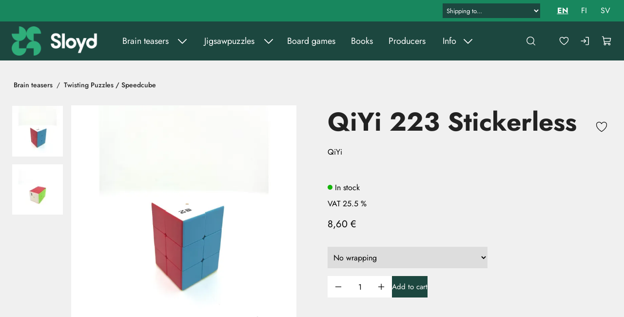

--- FILE ---
content_type: text/html; charset=utf-8
request_url: https://www.sloyd.fi/brain-teasers/twisting-puzzles-speedcube/qiyi-223-stickerless
body_size: 14901
content:
<!DOCTYPE html>
<html lang="en-US" data-edit-lang="en-US">
	<head>
		<base href="https://www.sloyd.fi/"><!--[if lte IE 6]></base><![endif]-->
		<title>QiYi 223 Stickerless</title>
		<meta charset="utf-8">
		<meta name="viewport" content="width=device-width, initial-scale=1.0">
		<meta http-equiv="Content-Type" content="text/html; charset=utf-8">
		<meta http-equiv="X-UA-Compatible" content="IE=edge" />
        
		<meta name="generator" content="WebAdmin - http://www.creamarketing.com" />
<meta http-equiv="Content-type" content="text/html; charset=utf-8" />
<link rel="canonical" href="https://www.sloyd.fi/brain-teasers/twisting-puzzles-speedcube/qiyi-223-stickerless" />


    <link rel="alternate" hreflang="en-us" href="https://www.sloyd.fi/brain-teasers/twisting-puzzles-speedcube/qiyi-223-stickerless" />

    <link rel="alternate" hreflang="fi-fi" href="https://www.sloyd.fi/fi/pulmapelit/twisting-puzzles-speedcube/qiyi-223-stickerless" />

    <link rel="alternate" hreflang="sv-se" href="https://www.sloyd.fi/sv/mekaniska-pussel/twisting-puzzles-speedcube/qiyi-223-stickerless" />

<meta name="twitter:card" content="summary_large_image" />

	<meta property="og:site_name" content="Sloyd.fi" />


	<meta property="og:title" content="QiYi 223 Stickerless" />



	<meta property="og:image" content="https://www.sloyd.fi/assets/ProductCatalog/5/Product-4232/223-4__PadWzEyMDAsNjMwLCJGRkZGRkYiLDBd_FillWzEyMDAsNjMwXQ.jpg" />
	<meta property="og:image:type" content="image/jpg" />
	<meta property="og:image:width" content="1200" />
	<meta property="og:image:height" content="630" />


	<meta property="og:url" content="https://www.sloyd.fi/brain-teasers/twisting-puzzles-speedcube/qiyi-223-stickerless" />

        <link rel="apple-touch-icon" sizes="180x180" href="/resources/themes/sloyd/client/dist/images/favicon/apple-touch-icon.png?m=1764067749">
<link rel="icon" type="image/png" sizes="32x32" href="/resources/themes/sloyd/client/dist/images/favicon/favicon-32x32.png?m=1764067749">
<link rel="icon" type="image/png" sizes="16x16" href="/resources/themes/sloyd/client/dist/images/favicon/favicon-16x16.png?m=1764067749">
<link rel="mask-icon" href="/resources/themes/sloyd/client/dist/images/favicon/safari-pinned-tab.svg?m=1764067749" color="#5bbad5">
<link rel="shortcut icon" href="/resources/themes/sloyd/client/dist/images/favicon/favicon.ico?m=1764067749">
<meta name="msapplication-TileColor" content="#2b5797">
<meta name="msapplication-config" content="/resources/themes/sloyd/client/dist/images/favicon/browserconfig.xml?m=1764067749">
<meta name="theme-color" content="#ffffff">
		
		
	
		







	


		


        
	<link rel="stylesheet" type="text/css" href="/resources/themes/shoptheme-core/client/dist/styles/productcatalogpage_item.css?m=1764067765" />
<style>:root {
    --brand-color-1-500: #1C473F;
    --brand-color-2-500: #18875E;
    --shade-color-0: #ffffff;
    --shade-color-50: #f5f5f5;
    --shade-color-100: #e0e0e0;
    --shade-color-200: #f0f0f0;
    --shade-color-300: #adadad;
    --shade-color-400: #d4d2da;
    --shade-color-500: #858585;
    --shade-color-600: #707070;
    --shade-color-700: #5c5c5c;
    --shade-color-800: #333333;
    --shade-color-900: #222222;
    --shade-color-1000: #000000;
    --shade-color-1001: #ffffff;
    --shade-color-1002: #f5f5f5;
    --shade-color-1003: #e0e0e0;
    --shade-color-1004: #c2c2c2;
    --shade-color-1005: #adadad;
    --shade-color-1006: #d4d2da;
    --shade-color-1007: #858585;
    --shade-color-1008: #707070;
    --shade-color-1009: #5c5c5c;
    --shade-color-1010: #333333;
    --shade-color-1011: #222222;
    --shade-color-1012: #000000;
    
    
}</style>
<style>.PageTranslations.default{display:flex;position:relative}.PageTranslations.default ul.translations{list-style:none}.PageTranslations.default ul.translations li{float:left;position:relative}.PageTranslations.default ul.translations li a{align-items:center;color:var(--translation-text-color);display:flex;font-size:var(--translation-item-font-size);justify-content:center;line-height:1.5;min-height:var(--translation-item-min-width);min-width:var(--translation-item-min-height);padding:0 var(--base-spacing);text-decoration:none}.PageTranslations.default ul.translations li a.current{color:var(--translation-text-color-current)}.PageTranslations.dropdown button.toggle-translations{align-items:center;background-color:transparent;border:none;color:var(--translation-text-color);cursor:pointer;display:flex;font-size:var(--translation-item-font-size);height:var(--translation-item-min-height);margin-left:auto;min-width:var(--translation-item-min-width);padding:0 var(--base-spacing-2)}.PageTranslations.dropdown button.toggle-translations[aria-expanded=true]+.translations{display:block;left:0;position:absolute;top:50px}.PageTranslations.dropdown ul.translations{background:var(--header-background);display:none;right:var(--base-spacing)}.PageTranslations.dropdown ul.translations li{float:none}@font-face{font-display:swap;font-family:Jost;src:local(""),URL(resources/themes/sloyd/client/dist/fonts/jost.woff2) format("woff2-variations")}header.shopcore .sticky-content #HeaderCart #ProductCartCount{background:var(--brand-color-2)}header.shopcore .static-container .static-container-inner .shipping-country-select{background-color:var(--brand-color-2);border:0;color:#fff;font-size:.813rem;height:30px;padding:8px}.PageTranslations.default ul.translations li a.current,.typography strong,body.mce-content-body strong{font-variation-settings:"wght" 700}body .typography div[data-type=call-to-action-brand],body.mce-content-body div[data-type=call-to-action-brand]{border-radius:27px}body .typography div[data-type=call-to-action-brand] a,body .typography div[data-type=call-to-action-brand]:is(a),body .typography div[data-type=call-to-action-brand]:is(button),body .typography div[data-type=call-to-action-brand]:is(input),body.mce-content-body div[data-type=call-to-action-brand] a,body.mce-content-body div[data-type=call-to-action-brand]:is(a),body.mce-content-body div[data-type=call-to-action-brand]:is(button),body.mce-content-body div[data-type=call-to-action-brand]:is(input){letter-spacing:.024rem}body .typography div[data-type=call-to-action-brand] a:hover,body .typography div[data-type=call-to-action-brand]:is(a):hover,body .typography div[data-type=call-to-action-brand]:is(button):hover,body .typography div[data-type=call-to-action-brand]:is(input):hover,body.mce-content-body div[data-type=call-to-action-brand] a:hover,body.mce-content-body div[data-type=call-to-action-brand]:is(a):hover,body.mce-content-body div[data-type=call-to-action-brand]:is(button):hover,body.mce-content-body div[data-type=call-to-action-brand]:is(input):hover{border-radius:27px;text-decoration:underline}body .typography div[data-type=call-to-action-brand] a:focus,body .typography div[data-type=call-to-action-brand]:is(a):focus,body .typography div[data-type=call-to-action-brand]:is(button):focus,body .typography div[data-type=call-to-action-brand]:is(input):focus,body.mce-content-body div[data-type=call-to-action-brand] a:focus,body.mce-content-body div[data-type=call-to-action-brand]:is(a):focus,body.mce-content-body div[data-type=call-to-action-brand]:is(button):focus,body.mce-content-body div[data-type=call-to-action-brand]:is(input):focus{border-radius:27px;text-decoration:underline}body .typography .call-to-action-brand,body .typography[data-type=call-to-action-brand],body.mce-content-body .call-to-action-brand,body.mce-content-body[data-type=call-to-action-brand]{border-radius:27px}body .typography .call-to-action-brand a,body .typography .call-to-action-brand:is(a),body .typography .call-to-action-brand:is(button),body .typography .call-to-action-brand:is(input),body .typography[data-type=call-to-action-brand] a,body .typography[data-type=call-to-action-brand]:is(a),body .typography[data-type=call-to-action-brand]:is(button),body .typography[data-type=call-to-action-brand]:is(input),body.mce-content-body .call-to-action-brand a,body.mce-content-body .call-to-action-brand:is(a),body.mce-content-body .call-to-action-brand:is(button),body.mce-content-body .call-to-action-brand:is(input),body.mce-content-body[data-type=call-to-action-brand] a,body.mce-content-body[data-type=call-to-action-brand]:is(a),body.mce-content-body[data-type=call-to-action-brand]:is(button),body.mce-content-body[data-type=call-to-action-brand]:is(input){letter-spacing:.024rem}body .typography .call-to-action-brand a:hover,body .typography .call-to-action-brand:is(a):hover,body .typography .call-to-action-brand:is(button):hover,body .typography .call-to-action-brand:is(input):hover,body .typography[data-type=call-to-action-brand] a:hover,body .typography[data-type=call-to-action-brand]:is(a):hover,body .typography[data-type=call-to-action-brand]:is(button):hover,body .typography[data-type=call-to-action-brand]:is(input):hover,body.mce-content-body .call-to-action-brand a:hover,body.mce-content-body .call-to-action-brand:is(a):hover,body.mce-content-body .call-to-action-brand:is(button):hover,body.mce-content-body .call-to-action-brand:is(input):hover,body.mce-content-body[data-type=call-to-action-brand] a:hover,body.mce-content-body[data-type=call-to-action-brand]:is(a):hover,body.mce-content-body[data-type=call-to-action-brand]:is(button):hover,body.mce-content-body[data-type=call-to-action-brand]:is(input):hover{border-radius:27px;text-decoration:underline}body .typography .call-to-action-brand a:focus,body .typography .call-to-action-brand:is(a):focus,body .typography .call-to-action-brand:is(button):focus,body .typography .call-to-action-brand:is(input):focus,body .typography[data-type=call-to-action-brand] a:focus,body .typography[data-type=call-to-action-brand]:is(a):focus,body .typography[data-type=call-to-action-brand]:is(button):focus,body .typography[data-type=call-to-action-brand]:is(input):focus,body.mce-content-body .call-to-action-brand a:focus,body.mce-content-body .call-to-action-brand:is(a):focus,body.mce-content-body .call-to-action-brand:is(button):focus,body.mce-content-body .call-to-action-brand:is(input):focus,body.mce-content-body[data-type=call-to-action-brand] a:focus,body.mce-content-body[data-type=call-to-action-brand]:is(a):focus,body.mce-content-body[data-type=call-to-action-brand]:is(button):focus,body.mce-content-body[data-type=call-to-action-brand]:is(input):focus{border-radius:27px;text-decoration:underline}@media(min-width:1280px){#desktop-navigation-indicator:not(.mobile)~header.shopcore .static-container .PageTranslations{margin-right:var(--base-spacing)}#desktop-navigation-indicator:not(.mobile)~header.shopcore .static-container .static-container-inner{column-gap:var(--base-spacing-3);grid-template-columns:1fr auto auto}#desktop-navigation-indicator:not(.mobile)~header.shopcore .static-container .static-container-inner .shipping-country-select{background-color:var(--brand-color-1);color:#fff;height:30px;max-width:200px;min-height:30px;padding:4px}#desktop-navigation-indicator:not(.mobile)~header.shopcore .sticky-content .navigation-area{padding-left:0}}.BannerBlock .BannerBlockContent .banner-container .banner-content-container .imageembed-content .imageembed-content-inner .imageembed-content-text{margin-left:auto;margin-right:auto;max-width:calc(var(--content-fullmargin-width) + var(--general-padding-left-right)*2);width:100%}.BannerBlock .BannerBlockContent .banner-container .banner-content-container .imageembed-content .imageembed-content-inner .imageembed-content-text.banner-padding{padding:var(--general-padding-left-right)}@media(min-width:1280px){.BannerBlock .BannerBlockContent .banner-container .banner-content-container .imageembed-content .imageembed-content-inner .imageembed-content-text .imageembed-content-text-inner h1{font-size:4.625rem;letter-spacing:.116rem;line-height:1.2}}.BannerBlock .BannerBlockContent .banner-container .banner-content-container .imageembed-content .imageembed-content-inner .imageembed-content-text .imageembed-content-text-inner div[data-type=paragraph-large]{--font-size-paragraph-large:1.375rem;--line-height-paragraph-large:1.2857;--letter-spacing-paragraph-large:0.055rem;--font-weight-paragraph-large:500}@media(min-width:768px){.BannerBlock .BannerBlockContent .banner-container .banner-content-container .imageembed-content .imageembed-content-inner .imageembed-content-text .imageembed-content-text-inner div[data-type=paragraph-large]{--font-size-paragraph-large:2.188rem}}.products-list-container.shopcore .products-list .products-list-item{border-radius:30px}.products-list-container.shopcore .products-list .products-list-item .product-card-top .favorite-product-icon{background-color:var(--product-card-discount-background);border:none;border-radius:50%;cursor:pointer;min-height:var(--accessibility-height);min-width:var(--accessibility-width)}.products-list-container.shopcore .products-list .products-list-item .product-card-top .favorite-product-icon svg{display:grid;height:28px;margin:0 auto;place-items:center;width:28px}.products-list-container.shopcore .products-list .products-list-item .product-card-top .favorite-product-icon svg path{stroke:var(--product-card-discount-color);fill:transparent;transition:stroke .3s,fill .3s}.products-list-container.shopcore .products-list .products-list-item .product-card-top .favorite-product-icon[data-favorite=true] svg path{fill:var(--product-card-discount-color)}@media(min-width:481px){.products-list-container.shopcore .products-list .products-list-item .product-card-top{padding:var(--base-spacing) var(--base-spacing) var(--base-spacing) var(--base-spacing-2)}}.products-list-container.shopcore .products-list .products-list-item .product-manufacturer{flex-grow:1;font-size:.875rem}.products-list-container.shopcore .products-list .products-list-item .discount-percent{display:flex;height:100%}.products-list-container.shopcore .products-list .products-list-item .discount-percent span{border-radius:50%}.products-list-container.shopcore .products-list .products-list-item .product-content .product-title{font-variation-settings:"wght" 700;text-align:center}.products-list-container.shopcore .products-list .products-list-item .product-content .difficulty{font-size:.875rem;text-align:center}.products-list-container.shopcore .products-list .products-list-item .product-content .product-price{justify-content:center;padding:var(--base-spacing-2) 0 var(--base-spacing)}.products-list-container.shopcore .products-list .products-list-item .product-content .product-price .price{font-size:1.75rem;font-variation-settings:"wght" 700}.products-list-container.shopcore .products-list .products-list-item .product-content .tax-rate{text-align:center}.products-list-container.shopcore .products-list .products-list-item .product-content .product-availability .product-stock-holder .stock-message{display:flex;justify-content:center}.products-list-container.shopcore .products-list .products-list-item .product-content .product-availability .product-stock-holder .stock-text{font-size:.875rem}.products-list-container.shopcore .products-list .products-list-item .product-content .product-availability .product-stock-holder .stock-symbol:after{background-color:#14b40a;border-radius:5px;content:"";display:inline-block;height:10px;margin-right:var(--base-spacing);width:10px}.products-list-container.shopcore .products-list .products-list-item .product-content .product-availability .product-stock-holder .in-supplier-stock-symbol:after{background-color:#ffb000}.products-list-container.shopcore .products-list .products-list-item .product-content .product-availability .product-stock-holder .out-of-stock-symbol:after{background-color:red}.Creamarketing\\SilverShop\\Model\\FavoriteProductsPage .products-list-container.shopcore .products-list .products-list-item .discount-percent{height:44px;margin-right:var(--base-spacing-4)}.cart-container.shopcore .cart-actions a,.cart-container.shopcore .cart-actions a:focus,.cart-container.shopcore .cart-actions a:hover{border-radius:0}.SingleQuickLinkWidget .MultiQuickLinkWidgetContent.shopcore .quicklinks .quicklink.placement-2{container:textonimage/inline-size}.SingleQuickLinkWidget .MultiQuickLinkWidgetContent.shopcore .quicklinks .quicklink.placement-2 .call-to-action-brand .link-text{align-items:center;color:var(--call-to-action-brand-color);display:flex;font-weight:700;justify-content:center;justify-self:start;min-height:var(--accessibility-height);min-width:var(--accessibility-width);padding:var(--call-to-action-brand-padding)}.SingleQuickLinkWidget .MultiQuickLinkWidgetContent.shopcore .quicklinks .quicklink.placement-2 .call-to-action-brand:hover{background:#116345}.SingleQuickLinkWidget .MultiQuickLinkWidgetContent.shopcore .quicklinks .quicklink.placement-2 .quicklink-content{align-items:center;display:flex;flex-direction:column;height:100%;justify-content:center;padding:var(--base-spacing-4) var(--base-spacing-2) var(--base-spacing-2);row-gap:var(--base-spacing-3);text-align:center;width:100%}.SingleQuickLinkWidget .MultiQuickLinkWidgetContent.shopcore .quicklinks .quicklink.placement-2 .quicklink-content .quicklink-category{display:none}.SingleQuickLinkWidget .MultiQuickLinkWidgetContent.shopcore .quicklinks .quicklink.placement-2 .quicklink-content .quicklink-textcontent h2{margin-bottom:var(--base-spacing-4)}.SingleQuickLinkWidget .MultiQuickLinkWidgetContent.shopcore .quicklinks .quicklink.placement-2 .quicklink-content .quicklink-textcontent div[data-type=paragraph-large]{font-size:1rem;line-height:1.6875}.SingleQuickLinkWidget .MultiQuickLinkWidgetContent.shopcore .quicklinks .quicklink.placement-2 .quicklink-content .quicklink-textcontent strong{font-variation-settings:"wght" 600}.SingleQuickLinkWidget .MultiQuickLinkWidgetContent.shopcore .quicklinks .quicklink.placement-2 .quicklink-content .quicklink-textcontent ul li{font-size:1rem;line-height:2;list-style:none}.SingleQuickLinkWidget .MultiQuickLinkWidgetContent.shopcore .quicklinks .quicklink.placement-2 .quicklink-content *{margin:0 auto;max-width:484px}@media(min-width:481px){.SingleQuickLinkWidget .MultiQuickLinkWidgetContent.shopcore .quicklinks .quicklink.placement-2 .quicklink-content{padding:110px 8px 80px}.SingleQuickLinkWidget .MultiQuickLinkWidgetContent.shopcore .quicklinks .quicklink.placement-2 .quicklink-content .quicklink-textcontent div[data-type=paragraph-large]{font-size:1.25rem;line-height:1.35}.SingleQuickLinkWidget .MultiQuickLinkWidgetContent.shopcore .quicklinks .quicklink.placement-2 .quicklink-content .quicklink-textcontent ul li{font-size:1.5rem;line-height:1.333}}@media(min-width:768px){.SingleQuickLinkWidget .MultiQuickLinkWidgetContent.shopcore .quicklinks .quicklink.placement-2 .quicklink-content{padding:var(--base-spacing-4) var(--base-spacing-2) var(--base-spacing-2)}.SingleQuickLinkWidget .MultiQuickLinkWidgetContent.shopcore .quicklinks .quicklink.placement-2 .quicklink-content .quicklink-textcontent div[data-type=paragraph-large]{font-size:1rem;line-height:1.6875}.SingleQuickLinkWidget .MultiQuickLinkWidgetContent.shopcore .quicklinks .quicklink.placement-2 .quicklink-content .quicklink-textcontent ul li{font-size:1rem;line-height:2}}@media(min-width:875px){.SingleQuickLinkWidget .MultiQuickLinkWidgetContent.shopcore .quicklinks .quicklink.placement-2 .quicklink-content{row-gap:normal}.SingleQuickLinkWidget .MultiQuickLinkWidgetContent.shopcore .quicklinks .quicklink.placement-2 .quicklink-content .quicklink-textcontent h2{margin-bottom:var(--base-spacing)}}@media(min-width:1024px){.SingleQuickLinkWidget .MultiQuickLinkWidgetContent.shopcore .quicklinks .quicklink.placement-2 .quicklink-content{padding:110px 8px 80px;row-gap:var(--base-spacing-3)}.SingleQuickLinkWidget .MultiQuickLinkWidgetContent.shopcore .quicklinks .quicklink.placement-2 .quicklink-content .quicklink-textcontent h2{margin-bottom:var(--base-spacing-4)}.SingleQuickLinkWidget .MultiQuickLinkWidgetContent.shopcore .quicklinks .quicklink.placement-2 .quicklink-content .quicklink-textcontent div[data-type=paragraph-large]{font-size:1.25rem;line-height:1.35}.SingleQuickLinkWidget .MultiQuickLinkWidgetContent.shopcore .quicklinks .quicklink.placement-2 .quicklink-content .quicklink-textcontent ul li{font-size:1.5rem;line-height:1.333}}.NewsWidgetContent.shopcore .news-items .news-item .news-content .news-categories{align-items:center;background-color:var(--autocontrast-color);color:var(--autocontrast-color-reverse);display:flex;font-size:.875rem;letter-spacing:.053rem;line-height:1.36;padding:4px 12px}.NewsWidgetContent.shopcore .news-items .news-item .news-content .news-date{font-size:.875rem;letter-spacing:-.022rem;line-height:1.36}.NewsWidgetContent.shopcore .more-news.call-to-action-dark{color:#fff}.HtmlContentWidget .WidgetHolderContent .WidgetContent .HtmlContentWidgetContent .text-container div[data-type=paragraph-large] a{font-size:var(--font-size-paragraph-large);font-variation-settings:var(--font-variation-paragraph-large);font-weight:var(--font-weight-paragraph-large);letter-spacing:var(--letter-spacing-paragraph-large);line-height:var(--line-height-paragraph-large)}.HtmlContentWidget .WidgetHolderContent .WidgetContent .HtmlContentWidgetContent .text-container div[data-type=paragraph-small] a{font-size:var(--font-size-paragraph-small);font-variation-settings:var(--font-variation-paragraph-small);font-weight:var(--font-weight-paragraph-small);letter-spacing:var(--letter-spacing-paragraph-small);line-height:var(--line-height-paragraph-small)}.HtmlContentWidget .WidgetHolderContent .WidgetContent .HtmlContentWidgetContent .text-container ul li div[data-type=paragraph-large],.HtmlContentWidget .WidgetHolderContent .WidgetContent .HtmlContentWidgetContent .text-container ul li div[data-type=paragraph-small]{display:inline-block}.TextImageBlock .TextImageBlockContent .text-container .text-container-inner div[data-type=paragraph-large] a{font-size:var(--font-size-paragraph-large);font-variation-settings:var(--font-variation-paragraph-large);font-weight:var(--font-weight-paragraph-large);letter-spacing:var(--letter-spacing-paragraph-large);line-height:var(--line-height-paragraph-large)}.TextImageBlock .TextImageBlockContent .text-container .text-container-inner div[data-type=paragraph-small] a{font-size:var(--font-size-paragraph-small);font-variation-settings:var(--font-variation-paragraph-small);font-weight:var(--font-weight-paragraph-small);letter-spacing:var(--letter-spacing-paragraph-small);line-height:var(--line-height-paragraph-small)}.TextImageBlock .TextImageBlockContent .text-container .text-container-inner ul li div[data-type=paragraph-large],.TextImageBlock .TextImageBlockContent .text-container .text-container-inner ul li div[data-type=paragraph-small]{display:inline-block}.product-catalog-page-container.shopcore #Product .product-item-top-container .product-item-top-content #ProductActions fieldset .solution-block{align-items:end;display:flex;flex-wrap:wrap;gap:var(--base-spacing);margin:var(--base-spacing) 0}.product-catalog-page-container.shopcore #Product .product-item-top-container .product-item-top-content #ProductActions fieldset .solution-block a.button{background-color:#fff;display:inline-block;padding:var(--call-to-action-brand-padding)}.product-catalog-page-container.shopcore #Product .product-item-top-container .product-item-top-content #ProductActions fieldset .solution-block a.button:focus,.product-catalog-page-container.shopcore #Product .product-item-top-container .product-item-top-content #ProductActions fieldset .solution-block a.button:hover{text-decoration:underline}.product-catalog-page-container.shopcore #Product .product-item-top-container .product-item-top-content #ProductActions fieldset .solution-block a.button:active{text-decoration:none}.product-catalog-page-container.shopcore #Product .product-item-top-container .product-item-top-content #ProductActions fieldset .product-stock-holder .in-stock-symbol:after,.product-catalog-page-container.shopcore #Product .product-item-top-container .product-item-top-content #ProductActions fieldset .product-stock-holder .in-supplier-stock-symbol:after,.product-catalog-page-container.shopcore #Product .product-item-top-container .product-item-top-content #ProductActions fieldset .product-stock-holder .out-of-stock-symbol:after{background-color:#14b40a;border-radius:5px;content:"";display:flex;height:10px;margin:5px 5px 5px 0;width:10px}.product-catalog-page-container.shopcore #Product .product-item-top-container .product-item-top-content #ProductActions fieldset .product-stock-holder .in-supplier-stock-symbol:after{background-color:#ffb000}.product-catalog-page-container.shopcore #Product .product-item-top-container .product-item-top-content #ProductActions fieldset .product-stock-holder .out-of-stock-symbol:after{background-color:red}.product-catalog-page-container.shopcore #Product .product-item-top-container .product-item-top-content #ProductActions fieldset .browsing-tax{font-weight:500}.product-catalog-page-container.shopcore #Product .product-item-top-container .product-item-top-content #ProductActions fieldset [id$=AddProductForm_CombinedField_Holder] [id$=AddProductForm_Quantity_Holder] #AddProductForm_AddProductForm_Quantity,.product-catalog-page-container.shopcore #Product .product-item-top-container .product-item-top-content #ProductActions fieldset [id$=AddProductForm_CombinedField_Holder] [id$=AddProductForm_Quantity_Holder] .middleColumn{height:100%}.product-catalog-page-container.shopcore #Product .product-item-top-container .product-item-top-content #ProductActions fieldset #WrappingID_Holder{max-width:328.17px;padding:var(--base-spacing-2) 0}.product-catalog-page-container.shopcore #Product .product-item-top-container .product-item-top-content #ProductActions fieldset #WrappingID_Holder label.left{display:none}.product-catalog-page-container.shopcore #Product .product-item-top-container .product-item-top-content #ProductActions fieldset #WrappingID_Holder #WrappingID{border:0}.product-catalog-page-container.shopcore #Product .product-item-top-container .product-item-top-content #ProductActions.shopcore button[name^=action_addtocart]{--call-to-action-brand-background:var(--brand-color-1);border-radius:0}.product-catalog-page-container.shopcore #Product .product-item-bottom-container{background-color:#fff}.product-catalog-page-container.shopcore .product-group-top-container .product-group-subgroups .subgroups-list .subgroups-list-item a .category-title{font-variation-settings:var(--font-variation-regular)}.SilverShop\\Page\\AccountPage{--call-to-action-brand-padding:var(--call-to-action-dark-padding)}.Creamarketing\\SilverShop\\Quotations\\Cart\\QuotationCartPage .cart-page-container.shopcore .cart-page-content .cart-page-buttons,.SilverShop\\Page\\CartPage .cart-page-container.shopcore .cart-page-content .cart-page-buttons{--call-to-action-brand-font-size:var(--call-to-action-dark-font-size);--call-to-action-brand-line-height:var(--call-to-action-dark-line-height);--call-to-action-brand-font-weight:var(--call-to-action-dark-font-weight);--call-to-action-brand-font-family:var(--call-to-action-dark-font-family);--call-to-action-brand-padding:var(--call-to-action-dark-padding);--call-to-action-brand-background:var(--call-to-action-dark-background);--call-to-action-brand-color:var(--call-to-action-dark-color);--call-to-action-brand-background-hover:var(--call-to-action-dark-background-hover);--call-to-action-brand-color-hover:var(--call-to-action-dark-color-hover);--call-to-action-brand-background-focus:var(--call-to-action-dark-background-focus);--call-to-action-brand-color-focus:var(--call-to-action-dark-color-focus);--call-to-action-brand-background-disabled:var(--call-to-action-dark-background-disabled);--call-to-action-brand-color-disabled:var(--call-to-action-dark-color-disabled)}.Creamarketing\\SilverShop\\Quotations\\Cart\\QuotationCartPage .cart-page-container.shopcore .cart-page-content .cart-page-buttons a,.SilverShop\\Page\\CartPage .cart-page-container.shopcore .cart-page-content .cart-page-buttons a{border-radius:0}.news-listing.shopcore .news-list-container .news-list .load-more-list .news-list-item .news-content .news-categories{align-items:center;background-color:var(--autocontrast-color);color:var(--autocontrast-color-reverse);display:flex;font-size:.875rem;letter-spacing:.053rem;line-height:1.36;padding:4px 12px;text-transform:uppercase}.news-listing.shopcore .news-list-container .news-list .load-more-list .news-list-item .news-content .news-date{flex-grow:1;text-align:right}.news-listing.shopcore .news-list-container .news-list .load-more-list .news-list-item[data-pos="1"] .news-content .news-title>*{font-size:var(--font-size-h2);font-variation-settings:var(--font-variation-h2);font-weight:var(--font-weight-h2);letter-spacing:var(--letter-spacing-heading-h2);line-height:var(--line-height-h2)}.ContactInfoBlock .contact-info-container{padding-right:2px}.ContactInfoBlock .contact-info-container .contact-info{padding:var(--base-spacing-2)}footer .footer-container.shopcore .footer-top{padding-bottom:var(--base-spacing-2);padding-top:64px}@media(min-width:768px){footer .footer-container.shopcore .footer-top{padding-bottom:0}}footer .footer-container.shopcore .footer-brand-container{margin-left:auto;margin-right:auto;max-width:var(--content-inner-width)}footer .footer-container.shopcore .social-icons{display:flex;gap:var(--base-spacing);padding:var(--block-padding-up-down) var(--general-padding-left-right) 0}@media(min-width:768px){footer .footer-container.shopcore .social-icons{justify-content:center}}footer .footer-container.shopcore .footer-gutter{padding-top:var(--base-spacing)}#CookieConsent{--cookie-consent-button-background-hover:var(--brand-color-2)}.Creamarketing\\CookieConsent\\Model\\CookieConsentPage{--cookie-consent-page-button-background:var(--brand-color-1);--cookie-consent-page-button-background-hover:var(--brand-color-2)}:root{--content-fullmargin-width:1460px;--content-inner-width:1100px;--header-background:var(--brand-color-1);--static-container-background:var(--brand-color-2);--menu-text-color-desktop-top-level:#fff;--menu-text-font-size-desktop-top-level:1.125rem;--footer-background:var(--brand-color-2);--general-background-color:var(--shade-color-200);--product-card-discount-background:var(--brand-color-2);--product-item-top-container-background:var(--shade-color-200);--product-discounted-label-background:var(--brand-color-2);--filter-buttons-background:var(--brand-color-1);--product-campaign-label-background:var(--brand-color-2);--category-item-background:var(--brand-color-2);--category-item-color:#fff;--font-family:"Jost",sans-serif;--font-family-headings:"Jost",sans-serif;--font-size-h1:2.625rem;--font-size-h2:2rem}@media(min-width:768px){:root{--font-size-h1:3.313rem}}:root{--font-variation-bold:"wght" 700;--call-to-action-dark-background:var(--brand-color-1-500);--call-to-action-dark-color:var(--call-to-action-brand-color);--call-to-action-dark-background-hover:var(--call-to-action-brand-background-hover);--call-to-action-dark-color-hover:var(--call-to-action-brand-color-hover);--call-to-action-dark-background-focus:var(--call-to-action-brand-background-focus);--call-to-action-dark-color-focus:var(--call-to-action-brand-color-focus);--call-to-action-light-background:var(--brand-color-2);--call-to-action-light-color:var(--shade-color-900);--call-to-action-brand-font-size:0.938rem;--call-to-action-brand-font-weight:var(--font-black);--call-to-action-brand-padding:var(--base-spacing-2) var(--base-spacing-4);--call-to-action-brand-background:var(--brand-color-2-500);--call-to-action-brand-color:var(--brand-color-2-textcontrast);--call-to-action-brand-background-hover:var(--brand-color-2-500);--call-to-action-brand-background-focus:var(--brand-color-2-500)}</style>
</head>
	
	<body class="Creamarketing\SilverShop\Model\ProductCatalogPage " lang="en-US" data-edit-lang="en-US" data-pagejsondata="brain-teasers/twisting-puzzles-speedcube/qiyi-223-stickerless/page-data.json">
        
            <div id="PagePlaceholderTop"></div>
        

        
			<div id="CookieConsent" class="cookie-consent typography"></div>
		

        <button id="skip-content-header" onclick="window.location.hash='';window.location.hash='a-main-content'" aria-label="Go to main content">
            Go to main content
        </button>
		
        <div class="site-overlay"></div>

		<div id="fixed-header-indicator" class="header-indicator shopcore shopcore-override" data-rootmargin="44"></div>
<div id="desktop-indicator" class="desktop-indicator"></div>
<div id="desktop-navigation-indicator" class="desktop-indicator"></div>
<header class="header shopcore shopcore-override typography search-visible" data-menu-open="false" role="banner" data-first-block="" data-static="true">
    <div class="sticky-container">
        <div class="sticky-content">

            <button id="OpenMainMenu" aria-label="Menu" class="general-side-padding"> 
                <span class="main-menu-icon">
                    <span></span>
                    <span></span>
                    <span></span>
                    <span></span>
                </span>
                
            </button>

            <div class="brand-container">
    <a href="/" aria-label="Go to frontpage" class="brand" rel="home">
        
            <picture>
                <source srcset="/assets/Uploads/sloyd-logo-x3__ScaleWidthWzQwMF0_Avif~png.avif" media="(-webkit-min-device-pixel-ratio: 1.25)" type="image/avif" />
                <source srcset="/assets/Uploads/sloyd-logo-x3__ScaleWidthWzQwMF0_WebP~png.webp" media="(-webkit-min-device-pixel-ratio: 1.25)" />
                <source srcset="/assets/Uploads/sloyd-logo-x3__ScaleWidthWzIwMF0_Avif~png.avif" type="image/avif" />
                <img class="logo" src="/assets/Uploads/sloyd-logo-x3__ScaleWidthWzIwMF0_WebP~png.webp" width="200" height="67" alt="Sloyd.fi" />
            </picture>
        
    </a>
</div> 

            <div class="navigation-area">
                <div class="navigation-container">
    <nav class="navigation main-navigation " data-level="0" data-current-level="2">
        <ul>
            	  
                <li class='current' >
    <a href="brain-teasers" class="menu-link menu-icons has-sub" data-title="Brain teasers" aria-label="Go to page Brain teasers" >
        
        Brain teasers
    </a>
    
        <!-- Toggle SubItems Link --> 
        <button class="toggle-submenu" aria-expanded="false" aria-label="Show submenu for page Brain teasers">
            <svg xmlns="http://www.w3.org/2000/svg" width="26" height="26" fill="#000000" viewBox="0 0 256 256" aria-hidden="true"><polyline points="208 96 128 176 48 96" fill="none" stroke="currentColor" stroke-linecap="round" stroke-linejoin="round" stroke-width="16"></polyline></svg>
        </button>

        <!-- Subnavigation via fetch. -->
        
    
    <div id="Submenu-4" style="--navigation-count: 11" data-level="1" data-current-level="2" class="navigation sub-navigation sub level1" data-url="/brain-teasers/RenderSubmenu">
        <button class="close-submenu-button" aria-label="Close">
            <svg xmlns="http://www.w3.org/2000/svg" width="28" height="28" fill="#000000" viewBox="0 0 256 256" aria-hidden="true"><line x1="200" y1="56" x2="56" y2="200" stroke="currentColor" stroke-linecap="round" stroke-linejoin="round" stroke-width="16"></line><line x1="200" y1="200" x2="56" y2="56" stroke="currentColor" stroke-linecap="round" stroke-linejoin="round" stroke-width="16"></line></svg>
        </button>
        <div class="sub-navigation-wrapper">
            <ul>
                <li class="go-back">
                    <button class="close-submenu" aria-label="Go back">
                        <svg xmlns="http://www.w3.org/2000/svg" width="26" height="26" fill="#000000" viewBox="0 0 256 256" aria-hidden="true"><polyline points="208 96 128 176 48 96" fill="none" stroke="currentColor" stroke-linecap="round" stroke-linejoin="round" stroke-width="16"></polyline></svg>
                        <span class="go-back-label">Go back</span>
                    </button>
                </li>
                <li class="current current-header">
                    <a class="go-to" href="brain-teasers" aria-label="Go to page Brain teasers" >                        
                    <span class="go-to-label  visible">Go to</span>                        
                    <span class="go-to-page-title">Brain teasers</span>
                    </a>
                </li>
                
            </ul>
        </div>
    </div>


    
</li>
            	  
                <li data-linkingmode='5' >
    <a href="jigsawpuzzles" class="menu-link menu-icons has-sub" data-title="Jigsawpuzzles" aria-label="Go to page Jigsawpuzzles" >
        
        Jigsawpuzzles
    </a>
    
        <!-- Toggle SubItems Link --> 
        <button class="toggle-submenu" aria-expanded="false" aria-label="Show submenu for page Jigsawpuzzles">
            <svg xmlns="http://www.w3.org/2000/svg" width="26" height="26" fill="#000000" viewBox="0 0 256 256" aria-hidden="true"><polyline points="208 96 128 176 48 96" fill="none" stroke="currentColor" stroke-linecap="round" stroke-linejoin="round" stroke-width="16"></polyline></svg>
        </button>

        <!-- Subnavigation via fetch. -->
        
    
    <div id="Submenu-5" style="" data-level="1" data-current-level="0" class="navigation sub-navigation sub level1" data-url="/jigsawpuzzles/RenderSubmenu">
        <button class="close-submenu-button" aria-label="Close">
            <svg xmlns="http://www.w3.org/2000/svg" width="28" height="28" fill="#000000" viewBox="0 0 256 256" aria-hidden="true"><line x1="200" y1="56" x2="56" y2="200" stroke="currentColor" stroke-linecap="round" stroke-linejoin="round" stroke-width="16"></line><line x1="200" y1="200" x2="56" y2="56" stroke="currentColor" stroke-linecap="round" stroke-linejoin="round" stroke-width="16"></line></svg>
        </button>
        <div class="sub-navigation-wrapper">
            <ul>
                <li class="go-back">
                    <button class="close-submenu" aria-label="Go back">
                        <svg xmlns="http://www.w3.org/2000/svg" width="26" height="26" fill="#000000" viewBox="0 0 256 256" aria-hidden="true"><polyline points="208 96 128 176 48 96" fill="none" stroke="currentColor" stroke-linecap="round" stroke-linejoin="round" stroke-width="16"></polyline></svg>
                        <span class="go-back-label">Go back</span>
                    </button>
                </li>
                <li class="current current-header">
                    <a class="go-to" href="jigsawpuzzles" aria-label="Go to page Jigsawpuzzles" >                        
                    <span class="go-to-label  visible">Go to</span>                        
                    <span class="go-to-page-title">Jigsawpuzzles</span>
                    </a>
                </li>
                
            </ul>
        </div>
    </div>


    
</li>
            	  
                <li data-linkingmode='6' >
    <a href="board-games" class="menu-link" data-title="Board games" aria-label="Go to page Board games" >
        
        Board games
    </a>
    
</li>
            	  
                <li data-linkingmode='7' >
    <a href="books" class="menu-link" data-title="Books" aria-label="Go to page Books" >
        
        Books
    </a>
    
</li>
            	  
                <li data-linkingmode='65' >
    <a href="producers" class="menu-link" data-title="Producers" aria-label="Go to page Producers" >
        
        Producers
    </a>
    
</li>
            	  
                <li data-linkingmode='9' >
    <a href="info" class="menu-link menu-icons has-sub" data-title="Info" aria-label="Go to page Info" >
        
        Info
    </a>
    
        <!-- Toggle SubItems Link --> 
        <button class="toggle-submenu" aria-expanded="false" aria-label="Show submenu for page Info">
            <svg xmlns="http://www.w3.org/2000/svg" width="26" height="26" fill="#000000" viewBox="0 0 256 256" aria-hidden="true"><polyline points="208 96 128 176 48 96" fill="none" stroke="currentColor" stroke-linecap="round" stroke-linejoin="round" stroke-width="16"></polyline></svg>
        </button>

        <!-- Subnavigation via fetch. -->
        
    <div id="Submenu-9" style="" data-level="1" data-current-level="0" class="navigation sub-navigation sub level1" data-url="/home/RenderSubmenu?ID=9">
        
            
                <button class="close-submenu-button" aria-label="Close menu">
                    <svg xmlns="http://www.w3.org/2000/svg" width="28" height="28" fill="#000000" viewBox="0 0 256 256" aria-hidden="true"><line x1="200" y1="56" x2="56" y2="200" stroke="currentColor" stroke-linecap="round" stroke-linejoin="round" stroke-width="16"></line><line x1="200" y1="200" x2="56" y2="56" stroke="currentColor" stroke-linecap="round" stroke-linejoin="round" stroke-width="16"></line></svg>
                </button>
            
            <div class="sub-navigation-wrapper">
        
                <ul>
                    <li class="go-back">
                        <button class="close-submenu" aria-label="Go back">
                            <svg xmlns="http://www.w3.org/2000/svg" width="26" height="26" fill="#000000" viewBox="0 0 256 256" aria-hidden="true"><polyline points="208 96 128 176 48 96" fill="none" stroke="currentColor" stroke-linecap="round" stroke-linejoin="round" stroke-width="16"></polyline></svg>
                            <span class="go-back-label">Go back</span>
                        </button>
                    </li>
                    
                        <li class="current current-header">
                            <a class="go-to" href="info" aria-label="Go to page Info" >                        
                                <span class="go-to-label ">Go to</span>                        
                                <span class="go-to-page-title">Info</span>
                            </a>
                        </li>
                    
                    
                    
                        
                    
                </ul>
        
            </div>
        
    </div>

    
</li>
            
        </ul>
    </nav>
</div>

            </div>

            <div class="header-visible-container">
                
                    <div id="HeaderSearchForm"
	 data-result-container="#SearchResults"
	 data-default-view="#SearchDefault"
	 class=" matomo-search search-right search-absolute"
	 
	>
	<div class="header-search-inner">
		    <button class="search-dropdown-icon mobile-search-icon accessibility-button" aria-label="Search">
        <svg xmlns="http://www.w3.org/2000/svg" width="22" height="22" fill="#000000" viewBox="0 0 256 256" aria-hidden="true"><circle cx="116" cy="116" r="84" fill="none" stroke="currentColor" stroke-linecap="round" stroke-linejoin="round" stroke-width="16"></circle><line x1="175.4" y1="175.4" x2="224" y2="224" fill="none" stroke="currentColor" stroke-linecap="round" stroke-linejoin="round" stroke-width="16"></line></svg>
    </button>
    <div class="search-bar">
        
        
<form id="Form_SearchForm" action="/search/SearchForm/" method="GET" enctype="application/x-www-form-urlencoded" autocomplete="off">

	
	<p id="Form_SearchForm_error" class="message " style="display: none"></p>
	

	<fieldset>
		
		
			<div id="Form_SearchForm_Search_Holder" class="field text form-group--no-label">
	
	<div class="middleColumn">
		<input type="search" name="Search" class="text form-group--no-label" id="Form_SearchForm_Search" placeholder="Search" aria-label="Search" data-minimum-search-length="3" />
	</div>
	
	
	
</div>

		
			<div id="AjaxSearchResults" data-url="/search/SearchForm/field/Results/Search" data-searchurl="https://www.sloyd.fi/search/AdvancedSearchForm">
    <div class="search-container">
        <div class="search-container-inner">
            <div id="SearchResults" class="general-padding">
                
            </div>
            

        
        <button class="search-close accessibility-button" aria-label="Close search">
            <svg xmlns="http://www.w3.org/2000/svg" width="22" height="22" fill="#000000" viewBox="0 0 256 256" aria-hidden="true"><line x1="200" y1="56" x2="56" y2="200" stroke="currentColor" stroke-linecap="round" stroke-linejoin="round" stroke-width="16"></line><line x1="200" y1="200" x2="56" y2="56" stroke="currentColor" stroke-linecap="round" stroke-linejoin="round" stroke-width="16"></line></svg>
        </button>
        <div class="search-loader"></div>
        </div>
    </div>
</div>
		
		<div class="clear"><!-- --></div>
	</fieldset>

	
	<div class="btn-toolbar">
		
			<input type="submit" name="action_FulltextSearch" value="Search" class="action" id="Form_SearchForm_action_FulltextSearch" />
		
	</div>
	

</form>


    </div>	
    <div class="search-dropdown-icon desktop-search-icon accessibility-button">
        <svg xmlns="http://www.w3.org/2000/svg" width="22" height="22" fill="#000000" viewBox="0 0 256 256" aria-hidden="true"><circle cx="116" cy="116" r="84" fill="none" stroke="currentColor" stroke-linecap="round" stroke-linejoin="round" stroke-width="16"></circle><line x1="175.4" y1="175.4" x2="224" y2="224" fill="none" stroke="currentColor" stroke-linecap="round" stroke-linejoin="round" stroke-width="16"></line></svg>
    </div>
		</div>
</div> 
                

                
    <div id="HeaderFavorites">
        <a href="/favourites/" class="account-icon accessibility-button" aria-label="Favorites">
            <svg xmlns="http://www.w3.org/2000/svg" width="22" height="22" fill="#000000" viewBox="0 0 256 256" aria-hidden="true"><path d="M128,216S28,160,28,92A52,52,0,0,1,128,72h0A52,52,0,0,1,228,92C228,160,128,216,128,216Z" fill="none" stroke="currentColor" stroke-linecap="round" stroke-linejoin="round" stroke-width="16"></path></svg>
        </a> 
    </div>


                <div id="HeaderAccount">
    	
        
        <a class="login-icon accessibility-button" href="Security/login?BackURL=/brain-teasers/" aria-label="Log in">
            <svg xmlns="http://www.w3.org/2000/svg" width="22" height="22" fill="#000000" viewBox="0 0 256 256" aria-hidden="true"><polyline points="94 170 136 128 94 86" fill="none" stroke="currentColor" stroke-linecap="round" stroke-linejoin="round" stroke-width="16"></polyline><line x1="24" y1="128" x2="136" y2="128" fill="none" stroke="currentColor" stroke-linecap="round" stroke-linejoin="round" stroke-width="16"></line><path d="M136,40h56a8,8,0,0,1,8,8V208a8,8,0,0,1-8,8H136" fill="none" stroke="currentColor" stroke-linecap="round" stroke-linejoin="round" stroke-width="16"></path></svg>
        </a>
        
    		
</div>

                <div id="HeaderCart">
    <button class="cart-icon accessibility-button" aria-label="View cart">
        <svg xmlns="http://www.w3.org/2000/svg" width="22" height="22" fill="#000000" viewBox="0 0 256 256" aria-hidden="true"><path d="M184,184H69.8L41.9,30.6A8,8,0,0,0,34.1,24H16" fill="none" stroke="currentColor" stroke-linecap="round" stroke-linejoin="round" stroke-width="16"></path><circle cx="80" cy="204" r="20" fill="none" stroke="currentColor" stroke-linecap="round" stroke-linejoin="round" stroke-width="16"></circle><circle cx="184" cy="204" r="20" fill="none" stroke="currentColor" stroke-linecap="round" stroke-linejoin="round" stroke-width="16"></circle><path d="M62.5,144H188.1a15.9,15.9,0,0,0,15.7-13.1L216,64H48" fill="none" stroke="currentColor" stroke-linecap="round" stroke-linejoin="round" stroke-width="16"></path></svg>
        <span id="ProductCartCount" data-count="0"></span>  
    </button>
    <div id="CartContent">
        <button id="CloseCart" class="accessibility-button" aria-label="Close cart">
            <svg xmlns="http://www.w3.org/2000/svg" width="28" height="28" fill="#000000" viewBox="0 0 256 256" aria-hidden="true"><line x1="200" y1="56" x2="56" y2="200" stroke="currentColor" stroke-linecap="round" stroke-linejoin="round" stroke-width="16"></line><line x1="200" y1="200" x2="56" y2="56" stroke="currentColor" stroke-linecap="round" stroke-linejoin="round" stroke-width="16"></line></svg>
        </button>
        <div class="cart-container shopcore shopcore-override HeaderCart" data-render-link="/brain-teasers/RenderCart" data-cart-item-count="">
    
        <div class="cart-icon">
            <div class="heading-3 cart-title">
                
                Shopping cart
                </div>
            
                <a class="accessibility-button cart-edit" href="/cart/" aria-label="Edit cart">
                    Edit cart
                </a>
            
        </div>
        
            There are no items in your cart.
        
        <div class="cart-actions">
            
        </div>
    
</div>
        
    </div>
</div>

                <div id="AddedProductPopup" class="typography">
    <div class="added-product-container">
        <div class="added-product-text">
            Product added to cart:
        </div>
        <div id="AddedProduct">
        </div>
    </div>
	
	<div class="added-product-buttons">
		<button class="accessibility-button-dark" aria-label="Continue Shopping" onclick="javascript:document.getElementById('AddedProductPopup').classList.remove('visible');document.body.classList.remove('overlay');">
            Continue Shopping
        </button>
	
		<a class="accessibility-button call-to-action-brand" href="/checkout/" aria-label="Checkout">
            Checkout
		</a>
	</div>
</div>
            </div>

        </div>
    </div>
    
        <div class="static-container mobile-menu-visible">
            <div class="static-container-inner">
                <div class='IconTextBorderBlockContent typography'>
                        
                    </div>
                <select class="shipping-country-select" >
<option value="">Shipping to...</option>
    
        <option value="AF">Afghanistan</option>
    
        <option value="AL">Albania</option>
    
        <option value="DZ">Algeria</option>
    
        <option value="AS">American Samoa</option>
    
        <option value="AD">Andorra</option>
    
        <option value="AO">Angola</option>
    
        <option value="AI">Anguilla</option>
    
        <option value="AQ">Antarctica</option>
    
        <option value="AG">Antigua and Barbuda</option>
    
        <option value="AR">Argentina</option>
    
        <option value="AM">Armenia</option>
    
        <option value="AW">Aruba</option>
    
        <option value="AU">Australia</option>
    
        <option value="AT">Austria</option>
    
        <option value="AZ">Azerbaijan</option>
    
        <option value="BS">Bahamas</option>
    
        <option value="BH">Bahrain</option>
    
        <option value="BD">Bangladesh</option>
    
        <option value="BB">Barbados</option>
    
        <option value="BY">Belarus</option>
    
        <option value="BE">Belgium</option>
    
        <option value="BZ">Belize</option>
    
        <option value="BJ">Benin</option>
    
        <option value="BM">Bermuda</option>
    
        <option value="BT">Bhutan</option>
    
        <option value="BO">Bolivia Plurinational State of</option>
    
        <option value="BQ">Bonaire Sint Eustatius and Saba</option>
    
        <option value="BA">Bosnia and Herzegovina</option>
    
        <option value="BW">Botswana</option>
    
        <option value="BV">Bouvet Island</option>
    
        <option value="BR">Brazil</option>
    
        <option value="IO">British Indian Ocean Territory</option>
    
        <option value="BN">Brunei Darussalam</option>
    
        <option value="BG">Bulgaria</option>
    
        <option value="BF">Burkina Faso</option>
    
        <option value="BI">Burundi</option>
    
        <option value="KH">Cambodia</option>
    
        <option value="CM">Cameroon</option>
    
        <option value="CA">Canada</option>
    
        <option value="CV">Cape Verde</option>
    
        <option value="KY">Cayman Islands</option>
    
        <option value="CF">Central African Republic</option>
    
        <option value="TD">Chad</option>
    
        <option value="CL">Chile</option>
    
        <option value="CN">China</option>
    
        <option value="CX">Christmas Island</option>
    
        <option value="CC">Cocos (Keeling) Islands</option>
    
        <option value="CO">Colombia</option>
    
        <option value="KM">Comoros</option>
    
        <option value="CG">Congo</option>
    
        <option value="CD">Congo the Democratic Republic of the</option>
    
        <option value="CK">Cook Islands</option>
    
        <option value="CR">Costa Rica</option>
    
        <option value="HR">Croatia</option>
    
        <option value="CU">Cuba</option>
    
        <option value="CW">Curaçao</option>
    
        <option value="CY">Cyprus</option>
    
        <option value="CZ">Czech Republic</option>
    
        <option value="CI">Côte d&#039;Ivoire</option>
    
        <option value="DK">Denmark</option>
    
        <option value="DJ">Djibouti</option>
    
        <option value="DM">Dominica</option>
    
        <option value="DO">Dominican Republic</option>
    
        <option value="EC">Ecuador</option>
    
        <option value="EG">Egypt</option>
    
        <option value="SV">El Salvador</option>
    
        <option value="GQ">Equatorial Guinea</option>
    
        <option value="ER">Eritrea</option>
    
        <option value="EE">Estonia</option>
    
        <option value="ET">Ethiopia</option>
    
        <option value="FK">Falkland Islands (Malvinas)</option>
    
        <option value="FO">Faroe Islands</option>
    
        <option value="FJ">Fiji</option>
    
        <option value="FI">Finland</option>
    
        <option value="FR">France</option>
    
        <option value="GF">French Guiana</option>
    
        <option value="PF">French Polynesia</option>
    
        <option value="TF">French Southern Territories</option>
    
        <option value="GA">Gabon</option>
    
        <option value="GM">Gambia</option>
    
        <option value="GE">Georgia</option>
    
        <option value="DE">Germany</option>
    
        <option value="GH">Ghana</option>
    
        <option value="GI">Gibraltar</option>
    
        <option value="GR">Greece</option>
    
        <option value="GL">Greenland</option>
    
        <option value="GD">Grenada</option>
    
        <option value="GP">Guadeloupe</option>
    
        <option value="GU">Guam</option>
    
        <option value="GT">Guatemala</option>
    
        <option value="GG">Guernsey</option>
    
        <option value="GN">Guinea</option>
    
        <option value="GW">Guinea-Bissau</option>
    
        <option value="GY">Guyana</option>
    
        <option value="HT">Haiti</option>
    
        <option value="HM">Heard Island and McDonald Islands</option>
    
        <option value="VA">Holy See (Vatican City State)</option>
    
        <option value="HN">Honduras</option>
    
        <option value="HK">Hong Kong</option>
    
        <option value="HU">Hungary</option>
    
        <option value="IS">Iceland</option>
    
        <option value="IN">India</option>
    
        <option value="ID">Indonesia</option>
    
        <option value="IR">Iran Islamic Republic of</option>
    
        <option value="IQ">Iraq</option>
    
        <option value="IE">Ireland</option>
    
        <option value="IM">Isle of Man</option>
    
        <option value="IL">Israel</option>
    
        <option value="IT">Italy</option>
    
        <option value="JM">Jamaica</option>
    
        <option value="JP">Japan</option>
    
        <option value="JE">Jersey</option>
    
        <option value="JO">Jordan</option>
    
        <option value="KZ">Kazakhstan</option>
    
        <option value="KE">Kenya</option>
    
        <option value="KI">Kiribati</option>
    
        <option value="KP">Korea Democratic People&#039;s Republic of</option>
    
        <option value="KR">Korea Republic of</option>
    
        <option value="KW">Kuwait</option>
    
        <option value="KG">Kyrgyzstan</option>
    
        <option value="LA">Lao People&#039;s Democratic Republic</option>
    
        <option value="LV">Latvia</option>
    
        <option value="LB">Lebanon</option>
    
        <option value="LS">Lesotho</option>
    
        <option value="LR">Liberia</option>
    
        <option value="LY">Libya</option>
    
        <option value="LI">Liechtenstein</option>
    
        <option value="LT">Lithuania</option>
    
        <option value="LU">Luxembourg</option>
    
        <option value="MO">Macao</option>
    
        <option value="MK">Macedonia the former Yugoslav Republic of</option>
    
        <option value="MG">Madagascar</option>
    
        <option value="MW">Malawi</option>
    
        <option value="MY">Malaysia</option>
    
        <option value="MV">Maldives</option>
    
        <option value="ML">Mali</option>
    
        <option value="MT">Malta</option>
    
        <option value="MH">Marshall Islands</option>
    
        <option value="MQ">Martinique</option>
    
        <option value="MR">Mauritania</option>
    
        <option value="MU">Mauritius</option>
    
        <option value="YT">Mayotte</option>
    
        <option value="MX">Mexico</option>
    
        <option value="FM">Micronesia Federated States of</option>
    
        <option value="MD">Moldova Republic of</option>
    
        <option value="MC">Monaco</option>
    
        <option value="MN">Mongolia</option>
    
        <option value="ME">Montenegro</option>
    
        <option value="MS">Montserrat</option>
    
        <option value="MA">Morocco</option>
    
        <option value="MZ">Mozambique</option>
    
        <option value="MM">Myanmar</option>
    
        <option value="NA">Namibia</option>
    
        <option value="NR">Nauru</option>
    
        <option value="NP">Nepal</option>
    
        <option value="NL">Netherlands</option>
    
        <option value="NC">New Caledonia</option>
    
        <option value="NZ">New Zealand</option>
    
        <option value="NI">Nicaragua</option>
    
        <option value="NE">Niger</option>
    
        <option value="NG">Nigeria</option>
    
        <option value="NU">Niue</option>
    
        <option value="NF">Norfolk Island</option>
    
        <option value="MP">Northern Mariana Islands</option>
    
        <option value="NO">Norway</option>
    
        <option value="OM">Oman</option>
    
        <option value="PK">Pakistan</option>
    
        <option value="PW">Palau</option>
    
        <option value="PS">Palestinian Territory Occupied</option>
    
        <option value="PA">Panama</option>
    
        <option value="PG">Papua New Guinea</option>
    
        <option value="PY">Paraguay</option>
    
        <option value="PE">Peru</option>
    
        <option value="PH">Philippines</option>
    
        <option value="PN">Pitcairn</option>
    
        <option value="PL">Poland</option>
    
        <option value="PT">Portugal</option>
    
        <option value="PR">Puerto Rico</option>
    
        <option value="QA">Qatar</option>
    
        <option value="RO">Romania</option>
    
        <option value="RU">Russian Federation</option>
    
        <option value="RW">Rwanda</option>
    
        <option value="RE">Réunion</option>
    
        <option value="BL">Saint BarthÃ©lemy</option>
    
        <option value="SH">Saint Helena Ascension and Tristan da Cunha</option>
    
        <option value="KN">Saint Kitts and Nevis</option>
    
        <option value="LC">Saint Lucia</option>
    
        <option value="MF">Saint Martin (French part)</option>
    
        <option value="PM">Saint Pierre and Miquelon</option>
    
        <option value="VC">Saint Vincent and the Grenadines</option>
    
        <option value="WS">Samoa</option>
    
        <option value="SM">San Marino</option>
    
        <option value="ST">Sao Tome and Principe</option>
    
        <option value="SA">Saudi Arabia</option>
    
        <option value="SN">Senegal</option>
    
        <option value="RS">Serbia</option>
    
        <option value="SC">Seychelles</option>
    
        <option value="SL">Sierra Leone</option>
    
        <option value="SG">Singapore</option>
    
        <option value="SX">Sint Maarten (Dutch part)</option>
    
        <option value="SK">Slovakia</option>
    
        <option value="SI">Slovenia</option>
    
        <option value="SB">Solomon Islands</option>
    
        <option value="SO">Somalia</option>
    
        <option value="ZA">South Africa</option>
    
        <option value="GS">South Georgia and the South Sandwich Islands</option>
    
        <option value="SS">South Sudan</option>
    
        <option value="ES">Spain</option>
    
        <option value="LK">Sri Lanka</option>
    
        <option value="SD">Sudan</option>
    
        <option value="SR">Suriname</option>
    
        <option value="SJ">Svalbard and Jan Mayen</option>
    
        <option value="SE">Sverige</option>
    
        <option value="SZ">Swaziland</option>
    
        <option value="CH">Switzerland</option>
    
        <option value="SY">Syrian Arab Republic</option>
    
        <option value="TW">Taiwan Province of China</option>
    
        <option value="TJ">Tajikistan</option>
    
        <option value="TZ">Tanzania United Republic of</option>
    
        <option value="TH">Thailand</option>
    
        <option value="TL">Timor-Leste</option>
    
        <option value="TG">Togo</option>
    
        <option value="TK">Tokelau</option>
    
        <option value="TO">Tonga</option>
    
        <option value="TT">Trinidad and Tobago</option>
    
        <option value="TN">Tunisia</option>
    
        <option value="TR">Turkey</option>
    
        <option value="TM">Turkmenistan</option>
    
        <option value="TC">Turks and Caicos Islands</option>
    
        <option value="TV">Tuvalu</option>
    
        <option value="UG">Uganda</option>
    
        <option value="UA">Ukraine</option>
    
        <option value="AE">United Arab Emirates</option>
    
        <option value="GB">United Kingdom</option>
    
        <option value="US">United States</option>
    
        <option value="UM">United States Minor Outlying Islands</option>
    
        <option value="UY">Uruguay</option>
    
        <option value="UZ">Uzbekistan</option>
    
        <option value="VU">Vanuatu</option>
    
        <option value="VE">Venezuela Bolivarian Republic of</option>
    
        <option value="VN">Viet Nam</option>
    
        <option value="VG">Virgin Islands British</option>
    
        <option value="VI">Virgin Islands U.S.</option>
    
        <option value="WF">Wallis and Futuna</option>
    
        <option value="EH">Western Sahara</option>
    
        <option value="YE">Yemen</option>
    
        <option value="ZM">Zambia</option>
    
        <option value="ZW">Zimbabwe</option>
    
        <option value="AX">Åland</option>
    
</select>
    

	<div class="PageTranslations default mobile-menu-visible ">
        
            
            <ul class="translations">
                
                    
                    <li class="translation en-us" data-locale="en-us">
                        <a class="current" href="https://www.sloyd.fi/brain-teasers/twisting-puzzles-speedcube/qiyi-223-stickerless" hreflang="en-us" title="EN">EN</a>
                    </li>
                
                    
                    <li class="translation fi-fi" data-locale="fi-fi">
                        <a class="link" href="https://www.sloyd.fi/fi/pulmapelit/twisting-puzzles-speedcube/qiyi-223-stickerless" hreflang="fi-fi" title="FI">FI</a>
                    </li>
                
                    
                    <li class="translation sv-se" data-locale="sv-se">
                        <a class="link" href="https://www.sloyd.fi/sv/mekaniska-pussel/twisting-puzzles-speedcube/qiyi-223-stickerless" hreflang="sv-se" title="SV">SV</a>
                    </li>
                
            </ul>
        
	</div>

            </div>
        </div>
    
</header>

		
		<div id="a-main-content" class="main" role="main">
			<div class="content-container typography">
	<article class="product-catalog-page-container shopcore shopcore-override">
		
			
	<div id="Product">
		<script type="application/ld+json">{"@context":"https:\/\/schema.org\/","@type":"Product","name":"QiYi 223 Stickerless","sku":null,"url":"https:\/\/www.sloyd.fi\/brain-teasers\/twisting-puzzles-speedcube\/qiyi-223-stickerless","identifier":"https:\/\/www.sloyd.fi\/brain-teasers\/twisting-puzzles-speedcube\/qiyi-223-stickerless","description":null,"brand":{"@type":"Brand","name":"QiYi"},"offers":{"@type":"Offer","priceCurrency":"EUR","price":8.6,"availability":"InStock","url":"https:\/\/www.sloyd.fi\/brain-teasers\/twisting-puzzles-speedcube\/qiyi-223-stickerless"},"image":["https:\/\/www.sloyd.fi\/assets\/ProductCatalog\/5\/Product-4232\/223-4.jpg","https:\/\/www.sloyd.fi\/assets\/ProductCatalog\/223-1.jpg"]}</script>
        
        <div class="product-item-top-container general-padding">
            <div class="product-item-top-content">
                <div class="product-block grid-full">
                    <div class="product-breadcrumbs breadcrumbs">
                        
	<nav class="breadcrumbs-wrapper" aria-label="Breadcrumbs">
        <ol class="breadcrumbs-inner">
            
                
                    <li>
                        <a href="/brain-teasers/" class="breadcrumb-1">Brain teasers</a>
                    </li>
                
            
                
                    <li>
                        <a href="/brain-teasers/twisting-puzzles-speedcube" class="breadcrumb-2">Twisting Puzzles / Speedcube</a>
                    </li>
                
            
        </ol>
	</nav>

                    </div>
                </div>

                <div class="product-title">
                    <h1>QiYi 223 Stickerless</h1>
                    
    <button class="favorite-product-icon product-action favorite" data-class="Product" data-favorite="false" data-id="4232" data-url="/brain-teasers//FavoriteProduct/" aria-pressed="false" aria-label="Add or remove favorite product">
        <svg xmlns="http://www.w3.org/2000/svg" class="ionicon" viewBox="0 0 512 512" aria-hidden="true"><path d="M352.92 80C288 80 256 144 256 144s-32-64-96.92-64c-52.76 0-94.54 44.14-95.08 96.81-1.1 109.33 86.73 187.08 183 252.42a16 16 0 0018 0c96.26-65.34 184.09-143.09 183-252.42-.54-52.67-42.32-96.81-95.08-96.81z" fill="none" stroke="currentColor" stroke-linecap="round" stroke-linejoin="round" stroke-width="22"/></svg>
    </button>

                </div>

                <div class="product-block product-images no-swiper" data-thumbnail-position="Left">
                    
                    
    <button id="skip-content-productimages" onclick="window.location.hash='';window.location.hash='a-product-actions'" aria-label="Skip images">
        Skip images
    </button>
    <div class="product-slideshow swiper">
        <div class="swiper-wrapper">
            
                
                    <div class="product-slideshow-slide swiper-slide">
                        <a href="/assets/ProductCatalog/5/Product-4232/223-4.jpg" data-thumbnail="/assets/ProductCatalog/5/Product-4232/223-4__PadWzEyMCwxMjAsIkZGRkZGRiIsMF0_WebP~jpg.webp" title="223 4"> 
                            <picture>
                                <source srcset="/assets/ProductCatalog/5/Product-4232/223-4__PadWzY2OCw2NjgsIkZGRkZGRiIsMF0_WebP~jpg.webp" media="(min-width: 441px)" />
                                <img class="productImage" src="/assets/ProductCatalog/5/Product-4232/223-4__PadWzM4OCwzODgsIkZGRkZGRiIsMF0_WebP~jpg.webp" data-expand="-1" data-variation="" data-attributes="" width="388" height="388" alt="223 4 image" />
                            </picture>
                        </a>
                    </div>
                
                    <div class="product-slideshow-slide swiper-slide">
                        <a href="/assets/ProductCatalog/223-1.jpg" data-thumbnail="/assets/ProductCatalog/223-1__PadWzEyMCwxMjAsIkZGRkZGRiIsMF0_WebP~jpg.webp" title="223 1"> 
                            <picture>
                                <source data-srcset="/assets/ProductCatalog/223-1__PadWzY2OCw2NjgsIkZGRkZGRiIsMF0_WebP~jpg.webp" media="(min-width: 441px)" />
                                <img class="lazyload productImage" src="[data-uri]" data-src="/assets/ProductCatalog/223-1__PadWzM4OCwzODgsIkZGRkZGRiIsMF0_WebP~jpg.webp" data-expand="-1" data-variation="" data-attributes="" width="388" height="388" alt="223 1 image" />
                            </picture>
                        </a>
                    </div>
                
            
            
        </div>
    </div>
    
    
        <div class="product-slide-nav-container">
            <button class="accessibility-button swiper-button swiper-button-prev" aria-label="Previous" tabindex="-1">
                <svg xmlns="http://www.w3.org/2000/svg" width="32" height="32" fill="#000000" viewBox="0 0 256 256" aria-hidden="true"><polyline points="160 208 80 128 160 48" fill="none" stroke="currentColor" stroke-linecap="round" stroke-linejoin="round" stroke-width="16"></polyline></svg>
            </button>
            <div class="product-slide-nav-wrapper swiper">
                <div class="product-slideshow-nav swiper-wrapper">
                    
                        
                            <a class="nav-slide swiper-slide" href="javascript:;" aria-label="223 4" tabindex="-1" class="current">
                                <picture class="imageembed-image">
                                    <img class="lazyload" data-expand="-1" data-variation="" data-attributes="" data-image-id="13080" src="[data-uri]" data-src="/assets/ProductCatalog/5/Product-4232/223-4__PadWzEyMCwxMjAsIkZGRkZGRiIsMF0_WebP~jpg.webp" width="120" height="120" alt="223 4">
                                </picture>
                            </a>
                        
                            <a class="nav-slide swiper-slide" href="javascript:;" aria-label="223 1" tabindex="-1" >
                                <picture class="imageembed-image">
                                    <img class="lazyload" data-expand="-1" data-variation="" data-attributes="" data-image-id="13074" src="[data-uri]" data-src="/assets/ProductCatalog/223-1__PadWzEyMCwxMjAsIkZGRkZGRiIsMF0_WebP~jpg.webp" width="120" height="120" alt="223 1">
                                </picture>
                            </a>
                        
                    
                    
                </div>
            </div>
            <button class="accessibility-button swiper-button swiper-button-next" aria-label="Next" tabindex="-1">
                <svg xmlns="http://www.w3.org/2000/svg" width="32" height="32" fill="#000000" viewBox="0 0 256 256" aria-hidden="true"><polyline points="160 208 80 128 160 48" fill="none" stroke="currentColor" stroke-linecap="round" stroke-linejoin="round" stroke-width="16"></polyline></svg>
            </button>
        </div>
    

                </div>

                <div id="a-product-actions"></div>
                
                <div class="product-block product-item-info">
                    
                    
                        <div class="product-manufacturer">
                            QiYi
                        </div>
                    
                    
                    

                    
                        <div class="product-reference">
                            <span>Product Code</span><span>:</span> <span class="InternalItemID"></span>
                        </div>
                    

                    
                    
                    <div id="ProductActions" class="shopcore shopcore-override">
    
    
<form id="AddProductForm_AddProductForm" action="/brain-teasers/twisting-puzzles-speedcube/qiyi-223-stickerless/AddProductForm" method="POST" enctype="application/x-www-form-urlencoded" class="addproductform add-to-cart">

	
	<p id="AddProductForm_AddProductForm_error" class="message " style="display: none"></p>
	

	<fieldset>
		
		
			<div class="solution-block">
    
</div>
<div class="availability-title product-stock-holder" id="product-stock-4232" data-id="4232">
    
        
            <span class="in-stock-symbol stock-symbol"></span>
            In stock
        
    
</div>



    <span class="browsing-tax">VAT 25.5 %</span>
    <div id="ProductPrice" class="product-price-tag">
        
            <div class="discounted" style="display: none;">
                <div class="starting-discount" style="display: none;"></div>
                <span class="discount-percent-product">-0%</span>
            </div>
            
            <div class="price-value">
                
                    8,60 €
                
            </div>
            <div class="original-price">
                
            </div>
        
    </div>

		
			<div id="WrappingID_Holder" class="field dropdown">
	<label class="left" for="WrappingID">Wrapping</label>
	<div class="middleColumn">
		<select name="WrappingID" class="dropdown no-chosen select2" id="WrappingID" aria-label="Wrapping" data-placeholder="Select..." data-language="en">

	<option value="0"
		
		
		>No wrapping
	</option>

	<option value="1"
		
		
		>Wrapping Paper (+1,80 €)
	</option>

	<option value="2"
		
		
		>Christmas wrapping paper (+1,80 €)
	</option>

</select>
	</div>
	
	
	
</div>

		
			<div class="CompositeField field CompositeField composite form-group--no-label " id="AddProductForm_AddProductForm_CombinedField_Holder">
	

	<button type="button" class="button minus" data-quantity="minus" data-field="Quantity" aria-label="Decrease quantity">
    
        <svg xmlns="http://www.w3.org/2000/svg" class="ionicon" viewBox="0 0 512 512" aria-hidden="true"><path fill="none" stroke="currentColor" stroke-linecap="round" stroke-linejoin="round" stroke-width="32" d="M400 256H112"/></svg>
    
</button>
	

	
		<div id="AddProductForm_AddProductForm_Quantity_Holder" class="field numeric text">
	<label class="left" for="AddProductForm_AddProductForm_Quantity">Quantity</label>
	<div class="middleColumn">
		<input type="text" name="Quantity" value="1" class="numeric text" id="AddProductForm_AddProductForm_Quantity" required="required" aria-required="true" min="1" data-increment="1" aria-label="Quantity" max="4" />
	</div>
	
	
	
</div>

	

	
		<button type="button" class="button plus" data-quantity="plus" data-field="Quantity" aria-label="Increase quantity">
    
        <svg xmlns="http://www.w3.org/2000/svg" class="ionicon" viewBox="0 0 512 512" aria-hidden="true"><path fill="none" stroke="currentColor" stroke-linecap="round" stroke-linejoin="round" stroke-width="32" d="M256 112v288M400 256H112"/></svg>
    
</button>
	

	
		<button type="submit" name="action_addtocart" value="Add to cart" class="action" id="AddProductForm_AddProductForm_action_addtocart" aria-label="Add to cart QiYi 223 Stickerless">
		<span>Add to cart</span>
	</button>
</div>

		
			<input type="hidden" name="Currency" value="€" class="hidden form-group--no-label" id="AddProductForm_AddProductForm_Currency" />
		
		<div class="clear"><!-- --></div>
	</fieldset>

	

</form>


    
    
</div>
                    
                    
                    
                </div>
            </div>
        </div>
        <div class="product-item-bottom-container">
            <div class="product-item-container-one general-padding">
    <div class="product-item-content blocks-0">
        
        
        
            
        
    </div>
</div>
<div class="product-item-container-two general-padding">
    <div class="product-item-content">
        
    </div>
</div>
            
            
            
            
    
        
        
    

        </div>
	</div>

		
	</article>
</div>
		</div>
		
		<footer class="footer core" role="contentinfo">
    <div class="footer-container shopcore shopcore-override">
        <div class="footer-top general-padding">
             <div class="footer-brand-container">
    
    <picture>
        <source data-srcset="/assets/Uploads/sloyd-logo-footer__ScaleWidthWzMxMl0_WebP~png.webp" media="(-webkit-min-device-pixel-ratio: 1.25)" type="image/webp" />
        <source data-srcset="/assets/Uploads/sloyd-logo-footer__ScaleWidthWzE1Nl0_WebP~png.webp" media="(min-width: 360px)" type="image/webp" />
        <img class="lazyload logo" src="[data-uri]" data-src="/assets/Uploads/sloyd-logo-footer__ScaleWidthWzE1Nl0.png" width="156" height="52" alt="Sloyd.fi" />
    </picture>
 
</div>
        </div>

        <div class="footer-main">
            
                <div class="WidgetArea WidgetColumns1 " data-columns="1" data-id="521" data-edit="" >
	
    
	
		<div id="Widget-95" class="WidgetHolder CreaWidgetHolder WidgetColumnSpan1 Creamarketing_CreaWidgets_Model_WidgetAreaWidget Creamarketing-CreaWidgets-Model-WidgetAreaWidget Creamarketing-CreaWidgets-Model-WidgetAreaWidget-update published WidgetAreaWidget margin-both"  data-column-span="1" data-row-span="0" >
    
    <div class="WidgetHolderContent " >
        <div class="WidgetContent">
        	<section class="widget-area block section  widget-area-edit-holder width-limited">
    <div class="WidgetArea WidgetColumns1 " data-columns="1" data-id="530" data-edit="" >
	
    
	
		<div id="Widget-96" class="WidgetHolder CreaWidgetHolder WidgetColumnSpan1 Creamarketing_CreaWidgets_Model_HtmlContentWidget Creamarketing-CreaWidgets-Model-HtmlContentWidget Creamarketing-CreaWidgets-Model-HtmlContentWidget-update published HtmlContentWidget "  data-column-span="1" data-row-span="0" >
    
    <div class="WidgetHolderContent " >
        <div class="WidgetContent">
        	<div class="HtmlContentWidgetContent typography">
    <div class="text-container content-autocontrast content-automargin">
        
        <p>Oy Sloyd Ab<br>Palosaarentie 19<br>65200 VAASA<br>Finland</p>
    </div>
</div>
        </div>
    </div>
</div>
	
		<div id="Widget-97" class="WidgetHolder CreaWidgetHolder WidgetColumnSpan3 Creamarketing_CreaWidgets_Model_HtmlContentWidget Creamarketing-CreaWidgets-Model-HtmlContentWidget Creamarketing-CreaWidgets-Model-HtmlContentWidget-update published HtmlContentWidget "  data-column-span="3" data-row-span="0" >
    
    <div class="WidgetHolderContent " >
        <div class="WidgetContent">
        	<div class="HtmlContentWidgetContent typography">
    <div class="text-container content-autocontrast content-automargin">
        
        <p></p><p><strong>Open hours:</strong></p>
<p>Saturdays 10.00-14.00</p>
<p>&nbsp;</p>
    </div>
</div>
        </div>
    </div>
</div>
	
		<div id="Widget-98" class="WidgetHolder CreaWidgetHolder WidgetColumnSpan1 Creamarketing_CreaWidgets_Model_HtmlContentWidget Creamarketing-CreaWidgets-Model-HtmlContentWidget Creamarketing-CreaWidgets-Model-HtmlContentWidget-update published HtmlContentWidget "  data-column-span="1" data-row-span="0" >
    
    <div class="WidgetHolderContent " >
        <div class="WidgetContent">
        	<div class="HtmlContentWidgetContent typography">
    <div class="text-container content-autocontrast content-automargin">
        
        <p><a href="/terms-and-conditions/">Terms and Conditions</a><br><a href="/privacy-policy/">Privacy policy</a><br><a href="/info/contact/">Contact us</a></p>
    </div>
</div>
        </div>
    </div>
</div>
	
	
	<div class="clear"></div>
</div>
</section>
        </div>
    </div>
</div>
	
	
	<div class="clear"></div>
</div>
            
        </div>
        
        <div class="social-icons">
            
                <a href="https://www.facebook.com/PulmaPuoti-ProblemBoden-105041692866313/" target="_blank">
                    <img class="lazyload" src="[data-uri]" data-src="resources/themes/sloyd/client/dist/images/icons/facebook-2x.png" width="29" height="29" alt="Facebook link" />
                </a>
            
            
             
        </div>

        <div class="footer-gutter">
            © 2026 Sloyd.fi
<span><span class="gutter-separator">|</span> Powered by <a href="http://www.creamarketing.com" rel="nofollow" aria-label="Powered by Creamarketing WebAdmin 7">Creamarketing WebAdmin 7</a></span>
        </div>
    </div>
</footer>
	<script type="application/javascript" src="/resources/themes/shoptheme-core/client/dist/js/page.js?m=1764067765"></script>
<script type="application/javascript" src="/resources/themes/shoptheme-core/client/dist/js/productcatalogpage_item.js?m=1764067765" async="async"></script>
<script type="application/javascript">//<![CDATA[
(()=>{var e={"./client/src/js/shippingcountry.js":()=>{document.addEventListener("page-loaded",(function(){let e=document.querySelector(".shipping-country-select");e.addEventListener("change",(function(t){let n=(r=window.location.href,o="browsingcountry",i=e.value,c=new RegExp("([?&])"+o+"=.*?(&|$)","i"),a=-1!==r.indexOf("?")?"&":"?",r.match(c)?r.replace(c,"$1"+o+"="+i+"$2"):r+a+o+"="+i);var r,o,i,c,a;window.location.href=n})),document.addEventListener("change",(function(t){if(t.target.matches('[name="Creamarketing-SilverShop-Checkout-Component-ShippingAddress_Country"]')){let n=t.target.value;e.value=n,e.options[e.selectedIndex].defaultSelected=!0}}))}))}},t={};!function n(r){var o=t[r];if(void 0!==o)return o.exports;var i=t[r]={exports:{}};return e[r](i,i.exports,n),i.exports}("./client/src/js/shippingcountry.js")})();
//]]></script>
<script defer src="https://static.cloudflareinsights.com/beacon.min.js/vcd15cbe7772f49c399c6a5babf22c1241717689176015" integrity="sha512-ZpsOmlRQV6y907TI0dKBHq9Md29nnaEIPlkf84rnaERnq6zvWvPUqr2ft8M1aS28oN72PdrCzSjY4U6VaAw1EQ==" data-cf-beacon='{"version":"2024.11.0","token":"50e5cdda70864d518509ad8aec22e35f","r":1,"server_timing":{"name":{"cfCacheStatus":true,"cfEdge":true,"cfExtPri":true,"cfL4":true,"cfOrigin":true,"cfSpeedBrain":true},"location_startswith":null}}' crossorigin="anonymous"></script>
</body>
</html>